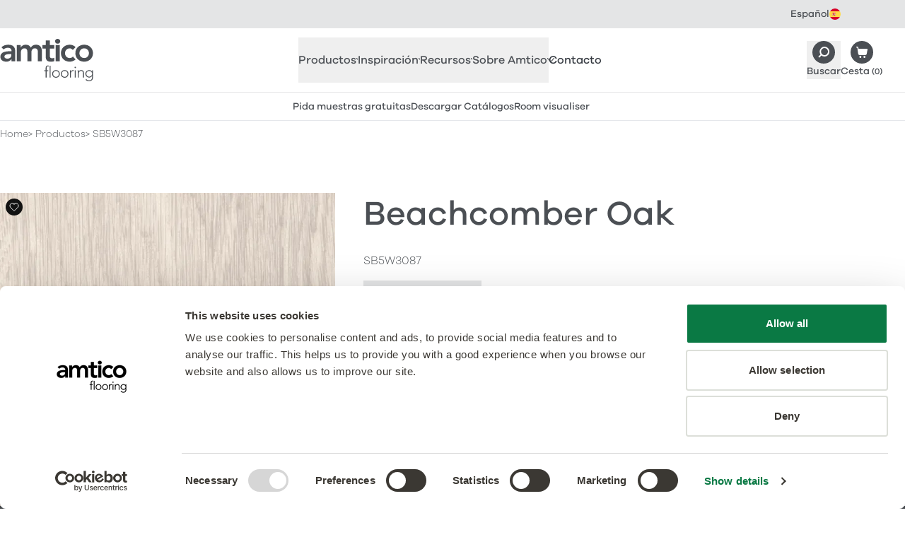

--- FILE ---
content_type: text/css; charset=UTF-8
request_url: https://www.amtico.com/_astro/_slug_.BkOGvcbe.css
body_size: 3893
content:
.afb-bodykeyline{font-size:0}.afb-bodykeyline>span{border-top:1px solid var(--keyline);display:inline-flex;height:1px;max-width:100%;width:100%}.afb-bodykeyline-xs>span{max-width:var(--w-xs)}.afb-bodykeyline-sm>span{max-width:var(--w-sm)}.afb-bodykeyline-md>span{max-width:var(--w-md)}.afb-bodykeyline-lg>span{max-width:var(--w-lg)}.afb-bodykeyline-xl>span{max-width:var(--w-xl)}.afb-bodykeyline-xxl>span{max-width:var(--w-xxl)}.afb-bodykeyline-full>span{width:100%}.afb-bodykeyline.animation--keyline-grow>span{opacity:0;transition:opacity var(--ani-duration) linear,width var(--ani-duration) var(--ani-easing);transition-delay:var(--ani-delay);width:4px}.afb-bodykeyline.animation--keyline-grow.is-onscreen>span{opacity:1;width:100%}.afb-bodykeyline-xs.animation--keyline-grow.is-onscreen>span{width:var(--w-xs)}.afb-bodykeyline-sm.animation--keyline-grow.is-onscreen>span{width:var(--w-sm)}.afb-bodykeyline-md.animation--keyline-grow.is-onscreen>span{width:var(--w-md)}.afb-bodykeyline-lg.animation--keyline-grow.is-onscreen>span{width:var(--w-lg)}.afb-bodykeyline-xl.animation--keyline-grow.is-onscreen>span{width:var(--w-xl)}.afb-bodykeyline-xxl.animation--keyline-grow.is-onscreen>span{width:var(--w-xxl)}.afb-accordion{background-color:var(--bg);color:var(--fg)}.afb-accordion-inner:not(.space-y-0)>.af-accordion+.af-accordion{border-top-width:1px}@media (min-width: 768px){.af-carousel-items::-webkit-scrollbar{display:none}.af-carousel-items{-ms-overflow-style:none;scrollbar-width:none}}.afb-articles,.afb-articles-header{background-color:var(--bg);color:var(--fg)}.afb-articles-items .af-carousel-items{gap:var(--gap)}@media (min-width: 1024px){.afb-articles-items .af-carousel-items{flex-wrap:wrap;padding:0}}.afb-articles-item{width:80%}@media (min-width: 768px){.afb-articles-item{width:58.333333%}.afb-articles-items .af-carousel-items{gap:var(--gap-desktop)}}@media (min-width: 1024px){.afb-articles-item{width:calc((100% / var(--items)) - (((var(--items) - 1) / var(--items)) * var(--gap-desktop)))}}.afb-articleslisting{background-color:var(--bg);color:var(--fg)}.afb-articleslisting-filter.afb-articleslisting-filter--active{background-color:var(--button-outline-bg-hover);border-color:var(--button-outline-border-hover);color:var(--button-outline-fg-hover)}.afb-articleslisting-items{gap:var(--gap)}.afb-articleslisting-item{width:calc((100% / var(--items)) - (((var(--items) - 1) / var(--items)) * var(--gap)))}@media (min-width: 768px){.afb-articleslisting-items{gap:var(--gap-desktop)}.afb-articleslisting-item{width:calc((100% / var(--itemsDesktop)) - (((var(--itemsDesktop) - 1) / var(--itemsDesktop)) * var(--gap-desktop)))}}.afb-blockcards{background-color:var(--bg);color:var(--fg)}.afb-blockcards-items{display:flex;flex-wrap:wrap;gap:var(--gap)}.afb-blockcards-item{width:calc((100% / var(--items)) - (((var(--items) - 1) / var(--items)) * var(--gap)))}@media (min-width: 768px){.afb-blockcards-items{gap:var(--gap-desktop)}.afb-blockcards-item{width:calc((100% / var(--itemsDesktop)) - (((var(--itemsDesktop) - 1) / var(--itemsDesktop)) * var(--gap-desktop)))}}.afb-blockcardsitem{display:flex;height:100%;flex-direction:column}.afb-blockcardsitem-inner{border-color:var(--blockcardsitem-bc, currentcolor);height:100%;border-width:.375rem;padding:16px;transition-property:color,background-color,border-color,text-decoration-color,fill,stroke;transition-timing-function:cubic-bezier(.4,0,.2,1);transition-duration:.5s}@media (min-width: 768px){.afb-blockcardsitem-inner{border-width:.75rem;padding:24px}}@media (min-width: 1024px){.afb-blockcardsitem-inner{padding-left:40px;padding-right:40px}}a.afb-blockcardsitem-inner .afb-bodykeyline{transition-property:transform;transition-timing-function:cubic-bezier(.4,0,.2,1);transition-duration:.5s}a.afb-blockcardsitem-inner:is(:hover,:focus-visible){background-color:var(--blockcardsitem-bc, currentcolor)}.afb-blockcardsitem-icon{font-size:0}.afb-blockcardsitem-icon img{font-size:1rem;display:inline-flex}.afb-bodyblockquote{color:var(--fg);position:relative}.afb-bodyblockquote blockquote>*:first-child:before{content:open-quote;position:absolute;transform:translate(-100%)}.afb-bodyblockquote blockquote>*:last-child:after{content:close-quote}.afb-bodybuttongroup{display:flex;flex-wrap:wrap}.afb-bodyheadline{color:var(--fg)}.afb-bodyheadlineimage{font-size:0}.afb-bodyheadlineimage img{font-size:1rem;display:inline-flex}.afb-bodyimage{font-size:0}.afb-bodyimage img{font-size:1rem;display:inline-flex}.afb-bodyrichtext{color:var(--fg)}.afb-bodysubline,.afb-brochures{background-color:var(--bg);color:var(--fg)}.afb-brochures-items{gap:var(--gap)}.afb-cards{background-color:var(--bg);color:var(--fg)}.afb-cards-items{gap:var(--gap)}.afb-cards-item{width:calc((100% / var(--items)) - (((var(--items) - 1) / var(--items)) * var(--gap)))}@media (min-width: 768px){.afb-cards-items{gap:var(--gap-tablet)}.afb-cards-item{width:calc((100% / var(--items-tablet)) - (((var(--items-tablet) - 1) / var(--items-tablet)) * var(--gap-tablet)))}}@media (min-width: 1024px){.afb-cards-items{gap:var(--gap-desktop)}.afb-cards-item{width:calc((100% / var(--items-desktop)) - (((var(--items-desktop) - 1) / var(--items-desktop)) * var(--gap-desktop)))}}.afb-cardsitem-icon{font-size:0}.afb-cardsitem-icon picture{font-size:1rem;display:inline-flex}.afb-carouselcards{background-color:var(--bg);color:var(--fg)}.afb-carouselcards-items{max-width:100%}.afb-carouselcards-items .af-carousel-items{gap:var(--gap, 1rem)}.afb-carouselcards-item{width:280px}@media (min-width: 768px){.afb-carouselcards-items .af-carousel-items{gap:var(--gap-desktop, 1rem)}.afb-carouselcards-item{max-width:300px;width:100%}}.afb-collectionspicker,.afb-collectionspicker-header{background-color:var(--bg);color:var(--fg)}.afb-collectionspicker-items,.afb-collectionspicker-items .af-carousel-items{gap:var(--gap)}.afb-collectionspicker-item{width:calc((100% / var(--items)) - (((var(--items) - 1) / var(--items)) * var(--gap)))}.afb-collectionspicker-items--scroll .afb-collectionspicker-item{width:58.333333%}@media (min-width: 768px){.afb-collectionspicker-items--scroll .afb-collectionspicker-item{width:41.666667%}}@media (min-width: 1024px){.afb-collectionspicker-items,.afb-collectionspicker-items .af-carousel-items{gap:var(--gap-desktop)}.afb-collectionspicker-item,.afb-collectionspicker-items--scroll .afb-collectionspicker-item{width:calc((100% / var(--itemsDesktop)) - (((var(--itemsDesktop) - 1) / var(--itemsDesktop)) * var(--gap-desktop)))}}.group:hover .afb-collectionspickeritem-media img{--tw-brightness: brightness(.4);filter:var(--tw-blur) var(--tw-brightness) var(--tw-contrast) var(--tw-grayscale) var(--tw-hue-rotate) var(--tw-invert) var(--tw-saturate) var(--tw-sepia) var(--tw-drop-shadow)}.afb-contact,.afb-contactcards{background-color:var(--bg);color:var(--fg)}.afb-contactcards-items{gap:var(--gap)}.afb-contactcards-item{width:100%}@media (min-width: 640px){.afb-contactcards-item{width:calc((100% / var(--items)) - (((var(--items) - 1) / var(--items)) * var(--gap)))}}@media (min-width: 1024px){.afb-contactcards-items{gap:var(--gap-desktop)}.afb-contactcards-item{width:calc((100% / var(--itemsDesktop)) - (((var(--itemsDesktop) - 1) / var(--itemsDesktop)) * var(--gap-desktop)))}}.afb-ctabanner{background-color:var(--bg);color:var(--fg)}.afb-ctabanner-inner{max-width:540px}@media (min-width: 1024px){.afb-ctabanner-inner{max-width:none}}.afb-ctabanner-image{height:320px}@media (min-width: 768px){.afb-ctabanner-image{height:380px}}@media (min-width: 1024px){.afb-ctabanner-image{height:460px}}.afb-ctabanner-body{background-color:var(--bg);max-width:288px}@media (min-width: 768px){.afb-ctabanner-body{max-width:310px}}@media (min-width: 1024px){.afb-ctabanner-body{max-width:340px}}.afb-ctacrosspage{background-color:var(--bg);color:var(--fg)}.afb-ctacrosspage-body{background-color:var(--bg)}@media (min-width: 768px){.afb-ctacrosspage-body{max-width:520px}}.afb-ctacrosspage-image{height:350px}.afb-documents,.afb-embed,.afb-featuredcard{background-color:var(--bg);color:var(--fg)}.afb-featuredcard-body{background-color:var(--bg)}@media (min-width: 768px){.afb-featuredcard-body{min-height:440px}}@media (min-width: 1024px){.afb-featuredcard-body{height:560px}}.afb-featuredcard-image{height:280px}@media (min-width: 768px){.afb-featuredcard-image{height:100%}}.afb-featuredgrid{background-color:var(--bg);color:var(--fg)}.afb-featuredgrid-items{gap:var(--gap)}.afb-featuredgrid-item{width:calc((100% / var(--items)) - (((var(--items) - 1) / var(--items)) * var(--gap)))}@media (min-width: 1024px){.afb-featuredgrid-item{width:calc((100% / var(--itemsDesktop)) - (((var(--itemsDesktop) - 1) / var(--itemsDesktop)) * var(--gap)))}}.af-productcard-image{aspect-ratio:1 / 1}.af-productcard--mobilehorizontal{flex-direction:row}@media (min-width: 768px){.af-productcard--mobilehorizontal{flex-direction:column}}.af-productcard--mobilehorizontal .af-productcard-image{width:41.666667%;max-width:140px}@media (min-width: 768px){.af-productcard--mobilehorizontal .af-productcard-image{width:100%;max-width:none}}.af-productcard--mobilehorizontal .af-productcard-body{padding:0 0 0 16px}@media (min-width: 768px){.af-productcard--mobilehorizontal .af-productcard-body{padding:8px}}.afb-filteredproducts,.afb-filteredproducts-header{background-color:var(--bg);color:var(--fg)}.afb-filteredproducts-items,.afb-filteredproducts-items .af-carousel-items{gap:var(--gap)}.afb-filteredproducts-item:empty{display:none}.afb-filteredproducts-items--scroll .afb-filteredproducts-item{width:91.666667%;max-width:310px}@media (min-width: 640px){.afb-filteredproducts-items--scroll .afb-filteredproducts-item{width:83.333333%}}@media (min-width: 768px){.afb-filteredproducts-items--scroll .afb-filteredproducts-item{width:41.666667%}}@media (min-width: 1024px){.afb-filteredproducts-items--scroll .afb-filteredproducts-item{max-width:none}}.afb-filteredproducts-loadmore{display:flex;justify-content:center;padding-top:2rem}@media (min-width: 768px){.afb-filteredproducts-item{width:calc((100% / var(--items)) - (((var(--items) - 1) / var(--items)) * var(--gap)))}}@media (min-width: 1024px){.afb-filteredproducts-items,.afb-filteredproducts-items .af-carousel-items{gap:var(--gap-desktop)}.afb-filteredproducts-item,.afb-filteredproducts-items--scroll .afb-filteredproducts-item{width:calc((100% / var(--itemsDesktop)) - (((var(--itemsDesktop) - 1) / var(--itemsDesktop)) * var(--gap-desktop)))}}.afb-findaretailer,.afb-folder{background-color:var(--bg);color:var(--fg)}.afb-folder--has-image{overflow:hidden;position:relative}.afb-folder--has-image>div{position:relative}.afb-form,.afb-formcallout{background-color:var(--bg);color:var(--fg)}.afb-formcallout-body{background-color:var(--bg);color:var(--fg);display:flex;flex-direction:column;margin-inline:auto;width:min(100% - var(--gutter-x)* 2,492px)}.afb-formcallout-body.form-last{flex-direction:column-reverse}.afb-formcallout-form{padding:var(--s-sm)}.afb-formcallout-media{position:relative}.afb-formcallout-media img{height:100%;-o-object-fit:cover;object-fit:cover;position:absolute;width:100%}@media (min-width: 768px){.afb-formcallout-form{padding:var(--s-lg)}}@media (min-width: 1024px){.afb-formcallout-body{align-items:center;flex-direction:row;justify-content:center;width:min(100% - var(--gutter-x)* 2,var(--w-xxl))}.afb-formcallout-body.form-last{flex-direction:row}.afb-formcallout-body.form-right .afb-formcallout-media{order:-9999}.afb-formcallout-form,.afb-formcallout-media{width:50%}.afb-formcallout-media{align-self:stretch;aspect-ratio:1/1}}.afb-gallery{background-color:var(--bg);color:var(--fg)}.afb-gallery-items{gap:var(--gap);-moz-column-count:var(--items);column-count:var(--items)}.afb-gallery-item{-moz-column-break-inside:avoid;break-inside:avoid-column;margin-bottom:var(--gap)}@media (min-width: 768px){.afb-gallery-items{gap:var(--gap-desktop);-moz-column-count:var(--itemsDesktop);column-count:var(--itemsDesktop)}.afb-gallery-item{margin-bottom:var(--gap-desktop)}}.af-productcardmini-image{aspect-ratio:1 / 1}.afb-galleryitem-body,.afb-galleryitem-roomvisualiser{background-color:var(--box-bg)}.afb-grid{background-color:var(--bg);color:var(--fg)}.afb-grid-row{display:grid;grid-auto-columns:minmax(0,1fr)}@media (min-width: 1024px){.afb-grid-row-50-50{grid-template-columns:repeat(2,minmax(0,1fr))}.afb-grid-row-30-70{grid-template-columns:30% 70%}.afb-grid-row-70-30{grid-template-columns:70% 30%}.afb-grid-row-33-33-33{grid-template-columns:repeat(3,minmax(0,1fr))}.afb-grid-row-25-25-25-25{grid-template-columns:repeat(4,minmax(0,1fr))}}.afb-hero{background-color:var(--bg);color:var(--fg)}.afb-hero-image{height:430px}@media (min-width: 768px){.afb-hero-image{height:660px}}.afb-hero-body-inner{background-color:var(--bg)}@media (min-width: 768px){.afb-hero-body-inner{max-width:528px}}.afb-highlights{background-color:var(--bg);color:var(--fg)}.afb-highlights-items{gap:var(--gap)}.afb-highlights-item{width:calc((100% / var(--items)) - (((var(--items) - 1) / var(--items)) * var(--gap)))}@media (min-width: 768px){.afb-highlights-items{gap:var(--gap-tablet)}.afb-highlights-item{width:calc((100% / var(--items-tablet)) - (((var(--items-tablet) - 1) / var(--items-tablet)) * var(--gap-tablet)))}}@media (min-width: 1024px){.afb-highlights-items{gap:var(--gap-desktop)}.afb-highlights-item{width:calc((100% / var(--items-desktop)) - (((var(--items-desktop) - 1) / var(--items-desktop)) * var(--gap-desktop)))}}.afb-image,.afb-imagereveal{background-color:var(--bg);color:var(--fg)}.afb-imagereveal-toggles{background-color:var(--imagereveal-toggles-bg);border-color:var(--imagereveal-toggles-bc, currentColor)}.afb-imagereveal-toggle{background-color:var(--imagereveal-toggle-bg);border-color:var(--imagereveal-toggle-bc, currentColor);color:var(--imagereveal-toggle-fg)}.afb-imagereveal-toggle:hover,.afb-imagereveal-toggle:focus{background-color:var(--imagereveal-toggle-bg-hover);border-color:var(--imagereveal-toggle-bc-hover, currentColor);color:var(--imagereveal-toggle-fg-hover)}.afb-imagereveal-toggle.active{background-color:var(--imagereveal-toggle-bg-active);border-color:var(--imagereveal-toggle-bc-active, currentColor);color:var(--imagereveal-toggle-fg-active)}.afb-inspirationgrid{background-color:var(--bg);color:var(--fg)}.afb-inspirationgrid-items .af-carousel-items{gap:var(--gap)}@media (min-width: 768px){.afb-inspirationgrid-items .af-carousel-items{flex-wrap:wrap}}.afb-inspirationgrid-item{height:220px}@media (min-width: 768px){.afb-inspirationgrid-item{height:420px}}@media (min-width: 1024px){.afb-inspirationgrid-item{height:768px}}.afb-inspirationgrid-item .af-button:active{top:0}@media (min-width: 768px){.afb-inspirationgrid-items .af-carousel-items{gap:var(--gap-desktop)}.afb-inspirationgrid-item{width:calc(45% - (.5 * var(--gap-desktop)))}.afb-inspirationgrid-item:nth-child(4n+1),.afb-inspirationgrid-item:nth-child(4n+4){width:calc(55% - (.5 * var(--gap-desktop)))}}.afb-locationcards,.afb-pageheader{background-color:var(--bg);color:var(--fg)}.afb-pageheader-body{color:var(--fg);margin-right:16px}@media (min-width: 1024px){.afb-pageheader-body{margin-right:0;padding-right:120px}}.afb-pageheader-body>*{position:relative}.afb-pageheader-body:before{background-color:var(--bg)}.afb-pageheader-image{height:15rem}@media (min-width: 768px){.afb-pageheader-image{height:350px}}@media (min-width: 1024px){.afb-pageheader-image{height:400px}.afb-pageheader-body{background-color:var(--bg)}}.afb-productgallery{--afb-productgalleryitem-height: 220px;background-color:var(--bg);color:var(--fg)}.afb-productgallery .af-carousel-controls{margin-top:0;top:calc(var(--afb-productgalleryitem-height, 300px) / 2)}.afb-productgallery-items .af-carousel-items{gap:var(--gap, 1rem)}@media (min-width: 768px){.afb-productgallery{--afb-productgalleryitem-height: 440px}.afb-productgallery-items .af-carousel-items{gap:var(--gap-desktop, 1rem)}}@media (min-width: 1024px){.afb-productgallery{--afb-productgalleryitem-height: 700px}}.afb-productgalleryitem-inner{height:var(--afb-productgalleryitem-height, 220px)}.afb-productgalleryitem .af-button:active{top:0}.afb-productshowcase{background-color:var(--bg);color:var(--fg)}.afb-productshowcase-controls{top:0;margin-top:50%}@media (min-width: 1024px){.afb-productshowcase-controls{top:50%;margin-top:0}}.afb-productshowcaseitem-body{background-color:var(--bg)}@media (min-width: 768px){.afb-productshowcaseitem-body{min-height:440px}}@media (min-width: 1024px){.afb-productshowcaseitem-body{height:680px}.afb-productshowcaseitem-image{height:100%}}.afb-products{background-color:var(--bg);color:var(--fg)}.af-filter-button{position:relative;display:flex;width:100%;flex-wrap:wrap;align-items:center;gap:.25rem;border-width:2px;text-align:center}.af-filter-button:focus-visible{outline:2px solid transparent;outline-offset:2px}@media (min-width: 768px){.af-filter-button{flex-wrap:nowrap;align-items:flex-end;gap:.5rem;text-align:left}}.af-filter-button--disabled{cursor:default;opacity:.25}.af-filter-button--not-collection{height:100%;padding:.375rem}.af-filter-button--selected{border-color:var(--accent, currentcolor);color:var(--accent, currentcolor)}.af-filter-button--selected:focus-visible{border-color:var(--accent, currentcolor)}@media (min-width: 1024px){.af-filter-button--selected:hover{border-color:var(--accent, currentcolor)}}.af-filter-button--unselected{border-color:var(--grey-600)}.af-filter-button--unselected:focus-visible{border-color:var(--accent, currentcolor)}@media (min-width: 1024px){.af-filter-button--unselected:hover{border-color:var(--accent, currentcolor)}.af-filter-button--unselected:hover:disabled{border-color:var(--grey-600)}}.af-filter-button--media-unselected{border-color:transparent}.af-filter-button--media-unselected:focus-visible{border-color:var(--grey-600)}@media (min-width: 1024px){.af-filter-button--media-unselected:hover{border-color:var(--grey-600)}.af-filter-button--media-unselected:hover:disabled{border-color:transparent}}.afb-relatedcontent,.afb-relatedcontent-header{background-color:var(--bg);color:var(--fg)}.afb-relatedcontent-items .af-carousel-items{gap:var(--gap)}.afb-relatedcontent-item{width:80%}@media (min-width: 768px){.afb-relatedcontent-item{width:58.333333%}.afb-relatedcontent-items .af-carousel-items{gap:var(--gap-desktop)}}@media (min-width: 1024px){.afb-relatedcontent-item{width:calc((100% / var(--items)) - (((var(--items) - 1) / var(--items)) * var(--gap-desktop)))}}.afb-retailerfinder{background-color:var(--bg);color:var(--fg)}.afb-retailerfinder-location-button{background-color:var(--onyx);border-radius:0 9999px 9999px 0;color:#fff;padding-left:1.5rem;padding-right:1.5rem;flex-shrink:0;font-weight:500;height:2.5rem}.afb-retailerfindernotice{background-color:#faf5ee;padding:1rem}.afb-retailerfindernotice-body{margin-top:1.5rem;outline:none}.afb-retailerfindernotice-button{margin-bottom:-.5rem;margin-top:.5rem}@media (min-width: 1024px){.afb-retailerfindernotice{grid-row-start:4;padding:2rem}}.afb-revealcards{background-color:var(--bg);color:var(--fg)}.afb-revealcards-items{gap:var(--gap)}.afb-revealcards-item{width:calc((100% / var(--items)) - (((var(--items) - 1) / var(--items)) * var(--gap)))}@media (min-width: 768px){.afb-revealcards-items{gap:var(--gap-desktop)}.afb-revealcards-item{width:calc((100% / var(--itemsDesktop)) - (((var(--itemsDesktop) - 1) / var(--itemsDesktop)) * var(--gap-desktop)))}}.afb-revealcardsitem-media picture:nth-child(2){opacity:0;transition-property:opacity;transition-timing-function:cubic-bezier(.4,0,.2,1);transition-duration:.15s}.afb-revealcardsitem-inner:is(:hover,:focus-visible) picture:nth-child(2){opacity:1}.afb-roomvisualiser{background-color:var(--bg);color:var(--fg)}.afb-roomvisualiser-items .af-carousel-items{gap:var(--gap)}@media (min-width: 768px){.afb-roomvisualiser-items .af-carousel-items{gap:var(--gap-desktop)}}.afb-roomvisualiseritem--media.is-active{color:var(--link-accent-fg-hover);text-decoration:underline}.afb-roomvisualiseritem--button.is-active{background-color:var(--button-outline-bg-hover);border-color:var(--button-outline-border-hover);color:var(--button-outline-fg-hover)}.afb-roomvisualiserembed,.afb-storycards{background-color:var(--bg);color:var(--fg)}.afb-storycards-items{gap:var(--gap)}.afb-storycards-item{width:calc((100% / var(--items)) - (((var(--items) - 1) / var(--items)) * var(--gap)))}@media (min-width: 768px){.afb-storycards-items{gap:var(--gap-desktop)}.afb-storycards-item{width:calc((100% / var(--itemsDesktop)) - (((var(--itemsDesktop) - 1) / var(--itemsDesktop)) * var(--gap-desktop)))}}.afb-sectionheader{background-color:var(--bg);color:var(--fg)}.afb-sectionheader-image{clip-path:inset(0)}@media (max-width: 768px){.afb-sectionheader-inner:not([class~=min-h-]){max-height:460px}}.afb-table{background-color:var(--bg);color:var(--fg)}.afb-table thead{background-color:var(--table-head-bg)}.afb-table tbody{background-color:var(--table-body-bg)}.afb-tabs{background-color:var(--bg);color:var(--fg)}@media (min-width: 768px){.afb-tabs-body>:not([hidden])~:not([hidden]){--tw-space-y-reverse: 0;margin-top:calc(40px * calc(1 - var(--tw-space-y-reverse)));margin-bottom:calc(40px * var(--tw-space-y-reverse))}}.afb-tabs-list{display:none;gap:.25rem}@media (min-width: 768px){.afb-tabs-list{display:flex}}.afb-tabs-panel{border-color:var(--border-colour, currentcolor);border-top-width:1px;border-bottom-width:1px}@media (min-width: 768px){.afb-tabs-panel{border-style:none}}.afb-tabs-panel+.afb-tabs-panel{border-top-width:0px}.afb-tabs-tab{background-color:var(--tabs-tab-bg, currentColor);color:var(--tabs-tab-fg, currentColor);flex-grow:1;padding:8px 16px;font-size:.875rem;line-height:1.5714285714;font-weight:500}@media (min-width: 768px){.afb-tabs-tab{padding-top:16px;padding-bottom:16px}}.afb-tabs-tab:not(.afb-tabs-tab--active):hover,.afb-tabs-tab:not(.afb-tabs-tab--active):focus-visible{background-color:var(--tabs-tab-bg-hover, currentColor);color:var(--tabs-tab-fg-hover, currentColor);text-decoration-line:underline;text-underline-offset:4px}.afb-tabs-tab--active{background-color:var(--tabs-tab-bg-active, currentColor);color:var(--tabs-tab-fg-active, currentColor);text-decoration-line:underline;text-underline-offset:4px}@media (max-width: 768px){.afb-tabs-panel{display:block!important}}.afb-technicaldocuments-row{--link-weight: var(--body-weight);--link-fg: currentColor;--link-fg-hover: currentColor;border-bottom-width:1px;border-bottom-color:var(--technicaldocuments-row-border-colour);margin-inline:auto;max-width:var(--technicaldocuments-row-mw, none);padding-block:var(--s-sm)}.afb-technicaldocuments-row:last-child{border-bottom-width:0}.afb-technicaldocuments-row-inner{display:flex;flex-direction:column;gap:var(--s-xs);max-width:var(--technicaldocuments-row-inner-mw, none);margin-inline:auto;position:relative}.afb-technicaldocuments-row-details{flex-grow:1}.afb-technicaldocuments-row-actions{align-items:center;display:flex;flex-shrink:0;gap:var(--s-sm);justify-content:flex-end}.afb-technicaldocuments-row-actions .afb-technicaldocuments-row-button:after{content:" ";inset:0;position:absolute}.afb-technicaldocuments-row-actions .afb-technicaldocuments-row-button{--button-bg: var(--technicaldocuments-row-button-bg);--button-bg-hover: var(--technicaldocuments-row-button-bg-hover);--button-border: var(--technicaldocuments-row-button-border);--button-border-hover: var(--technicaldocuments-row-button-border-hover);--button-fg: var(--technicaldocuments-row-button-fg);--button-fg-hover: var(--technicaldocuments-row-button-fg-hover);height:44px;min-width:unset;padding-inline:0;position:unset;width:44px}.afb-technicaldocuments-row-actions .afb-technicaldocuments-row-button svg{pointer-events:none}.afb-technicaldocuments-row-actions .afb-technicaldocuments-row-button path:nth-child(2){display:none}.afb-technicaldocuments-list{--technicaldocuments-row-mw: var(--w-xl);--technicaldocuments-row-inner-mw: var(--w-xl)}.afb-technicaldocuments-list>.af-headline{max-width:var(--technicaldocuments-row-mw, none);margin-inline:auto}.afb-technicaldocuments-list .afb-technicaldocuments-row:first-child{padding-top:0}.afb-technicaldocuments-tabs{--technicaldocuments-row-mw: none;--technicaldocuments-row-inner-mw: var(--w-xl)}.afb-technicaldocuments-row:hover,.afb-technicaldocuments-row:focus-within{-webkit-text-decoration:var(--link-decoration-hover);text-decoration:var(--link-decoration-hover);text-underline-offset:var(--link-underline-offset);text-decoration-thickness:var(--link-decoration-thickness)}.afb-technicaldocuments-row:hover .afb-technicaldocuments-row-button,.afb-technicaldocuments-row:focus-within .afb-technicaldocuments-row-button{--button-bg: var(--button-bg-hover);--button-border: var(--button-border-hover);--button-fg: var(--button-fg-hover)}.afb-technicaldocuments-row.is-clicked .afb-technicaldocuments-row-button{--button-bg: var(--success);--button-bg-hover: var(--success);--button-border: var(--success);--button-border-hover: var(--success);--button-fg: var(--white);--button-fg-hover: var(--white)}.afb-technicaldocuments-row.is-clicked .afb-technicaldocuments-row-button path:nth-child(1){display:none}.afb-technicaldocuments-row.is-clicked .afb-technicaldocuments-row-button path:nth-child(2){display:block}@media (min-width: 640px){.afb-technicaldocuments-row-inner{align-items:flex-start;flex-direction:row;gap:var(--s-sm)}.afb-technicaldocuments-row-details{padding-top:var(--s-xs)}.afb-technicaldocuments-row-meta{text-align:right}}.afb-technicaldocuments-tabs-list{display:none;gap:.25rem}.afb-technicaldocuments-tabs-tab{background-color:var(--tabs-tab-bg, currentColor);border-top:2px solid var(--technicaldocuments-tab-border, transparent);color:var(--tabs-tab-fg, currentColor);flex-grow:1;font-size:.875rem;font-weight:500;line-height:1.5714285714;padding:var(--s-xs) var(--s-sm)}.afb-technicaldocuments-tabs-tab:not(.afb-technicaldocuments-tabs-tab--active):hover,.afb-technicaldocuments-tabs-tab:not(.afb-technicaldocuments-tabs-tab--active):focus-visible{background-color:var(--tabs-tab-bg-hover, currentColor);color:var(--tabs-tab-fg-hover, currentColor);-webkit-text-decoration:var(--link-decoration-hover);text-decoration:var(--link-decoration-hover);text-underline-offset:var(--link-underline-offset);text-decoration-thickness:var(--link-decoration-thickness)}.afb-technicaldocuments-tabs-tab--active{--technicaldocuments-tab-border: var(--technicaldocuments-tab-border-active);background-color:var(--tabs-tab-bg-active, currentColor);color:var(--tabs-tab-fg-active, currentColor)}.afb-technicaldocuments-tabs-panel{border-bottom-width:1px;border-color:var(--border-colour, currentcolor);border-top-width:1px}.afb-technicaldocuments-tabs-panel+.afb-technicaldocuments-tabs-panel{border-top-width:0}@media (max-width: 768px){.afb-technicaldocuments-tabs-panel{display:block!important}}@media (min-width: 768px){.afb-technicaldocuments-tabs-list{display:flex}.afb-technicaldocuments-tabs-panel{border-style:none}.afb-technicaldocuments-tabs-tab{padding-block:var(--s-sm)}}.afb-technicaldocuments{--link-decoration: none;--link-decoration-hover: underline;--link-underline-offset: 2px;--link-decoration-thickness: 1px;background-color:var(--bg);color:var(--fg)}.afb-text,.afb-tiles{background-color:var(--bg);color:var(--fg)}@media (min-width: 768px){.afb-tilesitem-media{height:320px}}@media (min-width: 1024px){.afb-tilesitem-media,.afb-tilesitem-text{height:520px}}.afb-tilesitem-text{transition:opacity .15s ease-in-out}.afb-tilesitem-body .af-button{--button-padding: calc(.75em - 1px) }.afb-video{background-color:var(--bg);color:var(--fg)}.afb-video-embed,.afb-video-poster{position:absolute;inset:0}.afb-video-embed iframe,.afb-video-embed video{border:none;position:absolute;height:100%;width:100%}.afb-video-controls{position:absolute;display:flex;gap:8px}.afb-video-control{align-items:center;color:var(--video-controls-fg, --inherit);justify-content:center;display:flex;height:44px;width:44px}section[data-astro-cid-bafxo2og]{display:flex;justify-content:center;padding:60px 0}div[data-astro-cid-bafxo2og]{display:inline-flex;background-color:#eff1f3;text-align:center;padding:15px 30px;border-radius:5px}span[data-astro-cid-bafxo2og].component{color:#00b3b0;font-weight:700}


--- FILE ---
content_type: application/javascript; charset=UTF-8
request_url: https://www.amtico.com/_astro/Image.CBMMDzAh.js
body_size: 7440
content:
import{S as st,i as ot,s as at,y as I,d as U,b as R,e as v,v as it,k as w,j as z,E as ct,l as O,m as lt,p as ft,q as M,u as ht,a8 as ut}from"./index.CJgUEI2B.js";function C(r){return r?.length!==void 0?r:Array.from(r)}const pt={"images.ctfassets.net":"contentful","cdn.builder.io":"builder.io","images.prismic.io":"imgix","www.datocms-assets.com":"imgix","cdn.sanity.io":"imgix","images.unsplash.com":"imgix","cdn.shopify.com":"shopify","s7d1.scene7.com":"scene7","ip.keycdn.com":"keycdn","assets.caisy.io":"bunny","images.contentstack.io":"contentstack","ucarecdn.com":"uploadcare","imagedelivery.net":"cloudflare_images","wsrv.nl":"wsrv"},mt={"imgix.net":"imgix","wp.com":"wordpress","files.wordpress.com":"wordpress","b-cdn.net":"bunny","storyblok.com":"storyblok","kc-usercontent.com":"kontent.ai","cloudinary.com":"cloudinary","kxcdn.com":"keycdn","imgeng.in":"imageengine","imagekit.io":"imagekit","cloudimg.io":"cloudimage","ucarecdn.com":"uploadcare","supabase.co":"supabase","graphassets.com":"hygraph"},dt={"/cdn-cgi/image/":"cloudflare","/cdn-cgi/imagedelivery/":"cloudflare_images","/_next/image":"nextjs","/_vercel/image":"vercel","/is/image":"scene7","/_ipx/":"ipx","/_image":"astro","/.netlify/images":"netlify","/storage/v1/object/public/":"supabase","/storage/v1/render/image/public/":"supabase","/v1/storage/buckets/":"appwrite"};function S(r){if(!r)return r;const t=Number(r);return isNaN(t)?r:Math.round(t)}const gt=r=>{const{pathname:t,search:n}=r;return`${t}${n}`},u=r=>r.hostname==="n"?gt(r):r.toString(),c=(r,t)=>typeof r=="string"?new URL(r,"http://n/"):r,F=r=>r===" "?"+":"%"+r.charCodeAt(0).toString(16).toUpperCase().padStart(2,"0"),D=r=>r?.startsWith("/")?r.slice(1):r,A=r=>r?.endsWith("/")?r.slice(0,-1):r,$t=r=>r?.endsWith("/")?r:`${r}/`,wt=(r,t)=>{const n=F(r),e=F(t);function s(a){return encodeURIComponent(a).replaceAll(r,n).replaceAll(t,e)}function o(a,i){return`${s(a)}${r}${s(String(i))}`}return a=>(Array.isArray(a)?a:Object.entries(a)).flatMap(([l,f])=>f==null?[]:Array.isArray(f)?f.map(m=>o(l,m)):o(l,f)).join(t)},yt=(r,t)=>r==="="&&t==="&"?Ut:n=>{const e=n.toString();return Object.fromEntries(e.split(t).map(s=>{const[o,a]=s.split(r);return[decodeURI(o),decodeURI(a)]}))};function bt(r,t=4e3,n=4e3){let{width:e,height:s}=r;return e=Number(e)||void 0,s=Number(s)||void 0,e&&e>t&&(s&&(s=Math.round(s*t/e)),e=t),s&&s>n&&(e&&(e=Math.round(e*n/s)),s=n),{width:e,height:s}}function k(r){const t=c(r),n=Object.fromEntries(t.searchParams.entries());for(const e in["width","height","quality"]){const s=n[e];if(s){const o=Number(s);isNaN(o)||(n[e]=o)}}return t.search="",{operations:n,src:u(t)}}function J({keyMap:r={},formatMap:t={},defaults:n={}},e){e.format&&e.format in t&&(e.format=t[e.format]),e.width&&(e.width=S(e.width)),e.height&&(e.height=S(e.height));for(const s in r){if(!Object.prototype.hasOwnProperty.call(r,s))continue;const o=s;if(r[o]===!1){delete e[o];continue}r[o]&&e[o]&&(e[r[o]]=e[o],delete e[o])}for(const s in n){if(!Object.prototype.hasOwnProperty.call(n,s))continue;const o=s,a=n[o];if(!e[o]&&a!==void 0){if(r[o]===!1)continue;const i=r[o]??o;if(i in e)continue;e[i]=a}}return e}const T=r=>Object.fromEntries(Object.entries(r).map(([t,n])=>[n,t]));function Pt({keyMap:r={},formatMap:t={},defaults:n={}},e){const s=T(r),o=T(t),a=J({keyMap:s,formatMap:o,defaults:n},e);a.width&&(a.width=S(a.width)),a.height&&(a.height=S(a.height));const i=Number(a.quality);return isNaN(i)||(a.quality=i),a}const Ut=r=>{const t=c(r);return Object.fromEntries(t.searchParams.entries())};function P({kvSeparator:r="=",paramSeparator:t="&",...n}={}){const e=wt(r,t);return s=>{const o=J(n,s);return e(o)}}function kt({kvSeparator:r="=",paramSeparator:t="&",defaults:n,...e}={}){const s=yt(r,t);return o=>{const a=o?s(o):{};return Pt(e,a)}}function d(r){const t=P(r),n=kt(r);return{operationsGenerator:t,operationsParser:n}}function H(r){if(r!=null)try{return!!JSON.parse(r?.toString())}catch{return!!r}}const _t=r=>Object.fromEntries(Object.entries(r).filter(([,t])=>t!==void 0));function p(r,t){return(n,e,s)=>{const o=r(n,s);return o?t(o.src,{...o.operations,..._t(e)},{...o.options,...s}):t(n,e,s)}}const xt=new Map(Object.entries(pt)),vt=Object.entries(mt),St=Object.entries(dt);function L(r){return jt(r)||_(r)}function jt(r){if(typeof r=="string"&&!r.startsWith("https://"))return!1;const{hostname:t}=c(r),n=xt.get(t);return n||vt.find(([e])=>t.endsWith(e))?.[1]||!1}function _(r){const{pathname:t}=c(r);return St.find(([n])=>t.startsWith(n))?.[1]||!1}const Gt="/view?",Rt="/preview?",{operationsGenerator:qt,operationsParser:It}=d({keyMap:{format:"output"},kvSeparator:"=",paramSeparator:"&"}),Ot=(r,t)=>{const n=c(r.toString().replace(Gt,Rt)),e=n.searchParams.get("project")??"",s=qt(t);return n.search=s,n.searchParams.append("project",e),u(n)},Mt=r=>{if(_(r)!=="appwrite")return null;const t=c(r),n=It(t);delete n.project;const e=t.searchParams.get("project")??"";return t.search="",t.searchParams.append("project",e),{src:t.href,operations:n}},Et=p(Mt,Ot),V="/_image",{operationsParser:At,operationsGenerator:Lt}=d({keyMap:{format:"f",width:"w",height:"h",quality:"q"},defaults:{fit:"cover"}}),q=(r,t,n)=>{const e=c(`${A(n?.baseUrl??"")}${n?.endpoint??V}`),s=Lt(t);return e.search=s,e.searchParams.set("href",r.toString()),u(e)},Nt=r=>{const t=c(r),n=t.searchParams.get("href");if(!n)return null;t.searchParams.delete("href");const e=At(t);return{src:n,operations:e,options:{baseUrl:t.origin}}},zt=(r,t,n={})=>{if(c(r).pathname!==(n?.endpoint??V))return q(r,t,n);const s=Nt(r);return s?(n.baseUrl??=s.options.baseUrl,q(s.src,{...s.operations,...t},n)):q(r,t,n)},Ct=P({defaults:{fit:"cover",format:"webp",sharp:!0}}),Ft=k,Tt=(r,t)=>{const n=Ct(t),e=c(r);return e.search=n,u(e)},Bt=p(Ft,Tt),Wt=P({keyMap:{format:"output"}}),Zt=k,Dt=(r,t)=>{const n=Wt(t),e=c(r);return e.search=n,u(e)},Jt=p(Zt,Dt),Ht=(r,t)=>{const{width:n,height:e}=t;return n&&e&&(t.aspect_ratio??=`${Math.round(Number(n))}:${Math.round(Number(e))}`),Jt(r,t)},{operationsGenerator:Vt,operationsParser:Xt}=d({keyMap:{format:"f"},defaults:{format:"auto",fit:"cover"},formatMap:{jpg:"jpeg"},kvSeparator:"=",paramSeparator:","}),Kt=(r,t,n)=>{const e=Vt(t),s=c(n?.domain?`https://${n.domain}`:"/");return s.pathname=`/cdn-cgi/image/${e}/${D(r.toString())}`,u(s)},Qt=(r,t)=>{if(_(r)!=="cloudflare")return null;const n=c(r),[,,,e,...s]=n.pathname.split("/"),o=Xt(e);return{src:u(c(s.join("/"))),operations:o,options:{domain:t?.domain??(n.hostname==="n"?void 0:n.hostname)}}},Yt=p(Qt,Kt),te=/https?:\/\/(?<host>[^\/]+)\/cdn-cgi\/imagedelivery\/(?<accountHash>[^\/]+)\/(?<imageId>[^\/]+)\/*(?<transformations>[^\/]+)*$/g,ee=/https?:\/\/(?<host>imagedelivery.net)\/(?<accountHash>[^\/]+)\/(?<imageId>[^\/]+)\/*(?<transformations>[^\/]+)*$/g,{operationsGenerator:re,operationsParser:ne}=d({keyMap:{width:"w",height:"h",format:"f"},defaults:{fit:"cover"},kvSeparator:"=",paramSeparator:","});function X(r,t){const{host:n,accountHash:e,imageId:s}=r;if(!n||!e||!s)throw new Error("Missing required Cloudflare Images options");return["https:/",...n==="imagedelivery.net"?[n]:[n,"cdn-cgi","imagedelivery"],e,s,t].filter(Boolean).join("/")}const se=(r,t,n={})=>{const e=re(t),s=X(n,e);return u(c(s))},oe=r=>{const t=c(r),n=[...t.toString().matchAll(te),...t.toString().matchAll(ee)];if(!n[0]?.groups)return null;const{host:e,accountHash:s,imageId:o,transformations:a}=n[0].groups,i=ne(a||""),l={host:e,accountHash:s,imageId:o};return{src:X(l),operations:i,options:l}},ae=(r,t,n={})=>{const e=oe(r);if(!e)throw new Error("Invalid Cloudflare Images URL");const s={...e.operations,...t};return se(e.src,s,{...e.options,...n})},{operationsGenerator:ie,operationsParser:ce}=d({keyMap:{format:"force_format",width:"w",height:"h",quality:"q"},defaults:{org_if_sml:1}}),le=(r,t={},{token:n}={})=>{if(!n)throw new Error("Token is required for Cloudimage URLs"+r);let e=r.toString();e=e.replace(/^https?:\/\//,""),e.includes("?")&&(t.ci_url_encoded=1,e=encodeURIComponent(e));const s=ie(t),o=new URL(`https://${n}.cloudimg.io/`);return o.pathname=e,o.search=s,o.toString()},fe=(r,t={})=>{const n=c(r);if(L(n)!=="cloudimage")return null;const e=ce(n);let s=n.pathname;return e.ci_url_encoded&&(s=decodeURIComponent(s),delete e.ci_url_encoded),t.token??=n.hostname.replace(".cloudimg.io",""),{src:`${n.protocol}/${s}`,operations:e,options:t}},he=p(fe,le),ue=/https?:\/\/(?<host>res\.cloudinary\.com)\/(?<cloudName>[a-zA-Z0-9-]+)\/(?<assetType>image|video|raw)\/(?<deliveryType>upload|fetch|private|authenticated|sprite|facebook|twitter|youtube|vimeo)\/?(?<signature>s\-\-[a-zA-Z0-9]+\-\-)?\/?(?<transformations>(?:[^_\/]+_[^,\/]+,?)*)?\/(?:(?<version>v\d+)\/)?(?<id>(?:[^\s\/]+\/)*[^\s\/]+(?:\.[a-zA-Z0-9]+)?)$/,pe=/https?:\/\/(?<host>(?<cloudName>[a-zA-Z0-9-]+)-res\.cloudinary\.com|[a-zA-Z0-9.-]+)\/(?<assetType>image|video|raw)\/(?<deliveryType>upload|fetch|private|authenticated|sprite|facebook|twitter|youtube|vimeo)\/?(?<signature>s\-\-[a-zA-Z0-9]+\-\-)?\/?(?<transformations>(?:[^_\/]+_[^,\/]+,?)*)?\/(?:(?<version>v\d+)\/)?(?<id>(?:[^\s\/]+\/)*[^\s\/]+(?:\.[a-zA-Z0-9]+)?)$/,{operationsGenerator:me,operationsParser:de}=d({keyMap:{width:"w",height:"h",format:"f",quality:"q"},defaults:{format:"auto",c:"lfill"},kvSeparator:"_",paramSeparator:","});function ge({host:r,cloudName:t,assetType:n,deliveryType:e,signature:s,transformations:o,version:a,id:i}){return["https:/",r,r==="res.cloudinary.com"?t:void 0,n,e,s,o,a,i].filter(Boolean).join("/")}function $e(r){let t=r.toString().match(ue);return t?.length||(t=r.toString().match(pe)),t?.length?t.groups||{}:null}const we=(r,t)=>{const n=$e(r.toString());if(!n)return r.toString();const e=de(n.transformations||"");return n.transformations=me({...e,...t}),ge(n)},ye=P({keyMap:{format:"fm",width:"w",height:"h",quality:"q"},defaults:{fit:"fill"}}),be=(r,t)=>{const n=ye(t),e=new URL(r);return e.search=n,u(e)},Pe=k,Ue=p(Pe,be),ke=(r,t)=>{const{width:n,height:e}=bt(t,4e3,4e3);return Ue(r,{...t,width:n,height:e})},_e=P({defaults:{auto:"webp",disable:"upscale"}}),xe=(r,t,{baseURL:n="https://images.contentstack.io/"}={})=>{t.width&&t.height&&(t.fit??="crop");const e=_e(t),s=c(r);return s.hostname==="n"&&(s.protocol="https:",s.hostname=new URL(n).hostname),s.search=e,u(s)},ve=r=>{const{src:t,operations:n}=k(r)??{};if(!n||!t)return null;const{origin:e}=c(r);return{src:t,operations:n,options:{baseURL:e}}},Se=p(ve,xe),je=P({defaults:{withoutEnlargement:!0,fit:"cover"}}),Ge=(r,t)=>{Array.isArray(t.transforms)&&(t.transforms=JSON.stringify(t.transforms));const n=je(t),e=c(r);return e.search=n,u(e)},Re=r=>{const t=k(r);if(t?.operations?.transforms&&typeof t.operations.transforms=="string")try{t.operations.transforms=JSON.parse(t.operations.transforms)}catch{return null}return t},qe=p(Re,Ge),Ie=/https:\/\/(?<region>[a-z0-9-]+)\.graphassets\.com\/(?<envId>[a-zA-Z0-9]+)(?:\/(?<transformations>.*?))?\/(?<handle>[a-zA-Z0-9]+)$/;d({keyMap:{width:"width",height:"height",format:"format"},defaults:{format:"auto",fit:"crop"}});const K=r=>{const n=c(r).toString().match(Ie);if(!n?.groups)return null;const{region:e,envId:s,handle:o,transformations:a}=n.groups,i={};return a&&a.split("/").forEach(f=>{const[m,g]=f.split("=");m==="resize"&&g?g.split(",").forEach(b=>{const[$,y]=b.split(":");$==="width"||$==="height"?i[$]=Number(y):$==="fit"&&(i.fit=y)}):m==="output"&&g?g.split(",").forEach(b=>{const[$,y]=b.split(":");$==="format"&&(i.format=y)}):m==="auto_image"&&(i.format="auto")}),{src:`https://${e}.graphassets.com/${s}/${o}`,operations:i,options:{region:e,envId:s,handle:o}}},Oe=(r,t,n={})=>{const e=K(r);if(!e)throw new Error("Invalid Hygraph URL");const{region:s,envId:o,handle:a}={...e.options,...n},i=[];if(t.width||t.height){const g=[];t.width&&t.height?g.push("fit:crop"):t.fit&&g.push(`fit:${t.fit}`),t.width&&g.push(`width:${t.width}`),t.height&&g.push(`height:${t.height}`),g.length&&i.push(`resize=${g.join(",")}`)}t.format==="auto"||!t.format&&!e.operations.format?i.push("auto_image"):t.format&&i.push(`output=format:${t.format}`);const l=`https://${s}.graphassets.com/${o}`,f=i.length>0?"/"+i.join("/"):"",m=c(`${l}${f}/${a}`);return u(m)},Me=p(K,Oe),{operationsGenerator:Ee,operationsParser:Ae}=d({keyMap:{width:"w",height:"h",format:"f"},defaults:{m:"cropbox"},kvSeparator:"_",paramSeparator:"/"}),Le=(r,t)=>{const n=Ee(t),e=c(r);return e.searchParams.set("imgeng",n),u(e)},Ne=r=>{const t=c(r),n=t.searchParams.get("imgeng");if(!n)return null;const e=Ae(n);return t.searchParams.delete("imgeng"),{src:u(t),operations:e}},ze=p(Ne,Le),{operationsGenerator:Ce,operationsParser:Fe}=d({keyMap:{width:"w",height:"h",format:"f",quality:"q"},defaults:{c:"maintain_ratio",fo:"auto"},kvSeparator:"-",paramSeparator:","}),Te=(r,t)=>{const n=Ce(t),e=c(r);return e.searchParams.set("tr",n),u(e)},Be=r=>{const t=c(r);let n=null,e=t.pathname;if(t.searchParams.has("tr"))n=t.searchParams.get("tr"),t.searchParams.delete("tr");else{const o=t.pathname.split("/"),a=o.findIndex(i=>i.startsWith("tr:"));a!==-1&&(n=o[a].slice(3),e=o.slice(0,a).concat(o.slice(a+1)).join("/"))}if(!n)return null;t.pathname=e;const s=Fe(n);return{src:u(t),operations:s}},We=p(Be,Te),{operationsGenerator:Ze,operationsParser:De}=d({keyMap:{format:"fm",width:"w",height:"h",quality:"q"},defaults:{fit:"min",auto:"format"}}),Je=r=>{const t=c(r),n=De(r);return t.search="",{src:u(t),operations:n}},He=(r,t)=>{const n=Ze(t),e=c(r);return e.search=n,e.searchParams.has("fm")&&e.searchParams.get("auto")==="format"&&e.searchParams.delete("auto"),u(e)},Ve=p(Je,He),{operationsGenerator:Xe,operationsParser:Ke}=d({keyMap:{width:"w",height:"h",quality:"q",format:"f"},defaults:{f:"auto"},kvSeparator:"_",paramSeparator:","}),B=(r,t,n)=>{t.width&&t.height&&(t.s=`${t.width}x${t.height}`,delete t.width,delete t.height);const e=Xe(t),s=n?.baseURL??"/_ipx",o=c(s);return o.pathname=`${A(o.pathname)}/${e}/${D(r.toString())}`,u(o)},Qe=r=>{const t=c(r),[,n,e,...s]=t.pathname.split("/");if(!e||!s.length)return null;const o=Ke(e);if(o.s){const[a,i]=o.s.split("x").map(Number);o.width=a,o.height=i,delete o.s}return{src:"/"+s.join("/"),operations:o,options:{baseURL:`${t.origin}/${n}`}}},Ye=(r,t,n)=>{const e=c(r),s=n?.baseURL;if(s&&e.toString().startsWith(s)||e.pathname.startsWith("/_ipx")){const o=Qe(r);if(o)return B(o.src,{...o.operations,...t},{baseURL:o.options.baseURL})}return B(r,t,{baseURL:s})},Q=["enlarge","flip","flop","negate","normalize","grayscale","removealpha","olrepeat","progressive","adaptive","lossless","nearlossless","metadata"],{operationsGenerator:tr,operationsParser:er}=d({defaults:{fit:"cover"},formatMap:{jpg:"jpeg"}}),rr=(r,t)=>{const n=c(r);for(const e of Q)t[e]!==void 0&&(t[e]=t[e]?1:0);return n.search=tr(t),u(n)},nr=r=>{const t=c(r),n=er(t);for(const e of Q)n[e]!==void 0&&(n[e]=H(n[e]));return t.search="",{src:u(t),operations:n}},sr=p(nr,rr),{operationsGenerator:or,operationsParser:ar}=d({formatMap:{jpg:"jpeg"},keyMap:{format:"fm",width:"w",height:"h",quality:"q"}}),ir=(r,t)=>{const n=c(r);return t.lossless!==void 0&&(t.lossless=t.lossless?1:0),t.width&&t.height&&(t.fit="crop"),n.search=or(t),u(n)},cr=r=>{const t=c(r),n=ar(t);return n.lossless!==void 0&&(n.lossless=H(n.lossless)),t.search="",{src:u(t),operations:n}},lr=p(cr,ir),{operationsGenerator:fr,operationsParser:hr}=d({defaults:{fit:"cover"},keyMap:{format:"fm",width:"w",height:"h",quality:"q"}}),ur=(r,t,n={})=>{const e=c(`${n.baseUrl||""}/.netlify/images`);return e.search=fr(t),e.searchParams.set("url",r.toString()),u(e)},pr=r=>{if(_(r)!=="netlify")return null;const t=c(r),n=hr(t);delete n.url;const e=t.searchParams.get("url")||"";return t.search="",{src:e,operations:n,options:{baseUrl:t.hostname==="n"?void 0:t.origin}}},mr=p(pr,ur),{operationsGenerator:dr,operationsParser:gr}=d({keyMap:{width:"w",quality:"q",height:!1,format:!1},defaults:{q:75}}),Y=(r,t,n={})=>{const e=c(`${n.baseUrl||""}/${n.prefix||"_vercel"}/image`);return e.search=dr(t),e.searchParams.append("url",r.toString()),u(e)},tt=(r,t={})=>{if(!["vercel","nextjs"].includes(_(r)||""))return null;const n=c(r),e=n.searchParams.get("url")||"";n.searchParams.delete("url");const s=gr(n);return n.search="",{src:e,operations:s,options:{baseUrl:t.baseUrl??n.origin}}},$r=p(tt,Y),wr=(r,t,n={})=>Y(r,t,{...n,prefix:"_next"}),yr=(r,t)=>tt(r,t),br=p(yr,wr),{operationsGenerator:Pr,operationsParser:Ur}=d({keyMap:{width:"wid",height:"hei",quality:"qlt",format:"fmt"},defaults:{fit:"crop,0"}}),et="https://s7d1.scene7.com/is/image/",kr=(r,t)=>{const n=new URL(r,et);return n.search=Pr(t),u(n)},_r=r=>{if(L(r)!=="scene7")return null;const t=new URL(r,et),n=Ur(t);return t.search="",{src:t.toString(),operations:n}},xr=p(_r,kr),E=/(.+?)(?:_(?:(pico|icon|thumb|small|compact|medium|large|grande|original|master)|(\d*)x(\d*)))?(?:_crop_([a-z]+))?(\.[a-zA-Z]+)(\.png|\.jpg|\.webp|\.avif)?$/,{operationsGenerator:vr,operationsParser:Sr}=d({keyMap:{format:!1}}),jr=(r,t)=>{const n=c(r),e=n.pathname.replace(E,"$1$6");return n.pathname=e,n.search=vr(t),u(n)},Gr=r=>{const t=c(r),n=E.exec(t.pathname),e=Sr(t);if(n){const[,,,o,a,i]=n;o&&a&&!e.width&&!e.height&&(e.width=parseInt(o,10),e.height=parseInt(a,10)),i&&(e.crop??=i)}const s=t.pathname.replace(E,"$1$6");t.pathname=s;for(const o of["width","height","crop","pad_color","format"])t.searchParams.delete(o);return{src:t.toString(),operations:e}},Rr=p(Gr,jr),qr=/(?<id>\/f\/\d+\/\d+x\d+\/\w+\/[^\/]+)\/?(?<modifiers>m\/?(?<crop>\d+x\d+:\d+x\d+)?\/?(?<resize>(?<flipx>\-)?(?<width>\d+)x(?<flipy>\-)?(?<height>\d+))?\/?(filters\:(?<filters>[^\/]+))?)?$/,Ir=/^(?<modifiers>\/(?<crop>\d+x\d+:\d+x\d+)?\/?(?<resize>(?<flipx>\-)?(?<width>\d+)x(?<flipy>\-)?(?<height>\d+))?\/?(filters\:(?<filters>[^\/]+))?\/?)?(?<id>\/f\/.+)$/,Or=/:(?![^(]*\))/,Mr=r=>r?Object.fromEntries(r.split(Or).map(t=>{if(!t)return[];const[n,e]=t.split("(");return[n,e.replace(")","")]})):{},Er=r=>{if(!r)return;const t=Object.entries(r).map(([n,e])=>`${n}(${e??""})`);if(t.length!==0)return`filters:${t.join(":")}`},Ar=r=>{const t=c(r),e=(t.hostname==="img2.storyblok.com"?Ir:qr).exec(t.pathname);if(!e||!e.groups)return null;const{id:s,crop:o,width:a,height:i,filters:l,flipx:f,flipy:m}=e.groups,{format:g,...b}=Mr(l??"");t.hostname==="img2.storyblok.com"&&(t.hostname="a.storyblok.com");const $=Object.fromEntries([["width",Number(a)||void 0],["height",Number(i)||void 0],["format",g],["crop",o],["filters",b],["flipx",f],["flipy",m]].filter(([y,h])=>h!==void 0));return{src:`${t.origin}${s}`,operations:$}},Lr=(r,t)=>{const n=c(r),{width:e=0,height:s=0,format:o,crop:a,filters:i={},flipx:l="",flipy:f=""}=t,m=`${l}${e}x${f}${s}`;o&&(i.format=o);const g=[n.pathname,"m",a,m,Er(i)].filter(Boolean);return n.pathname=g.join("/"),u(n)},Nr=p(Ar,Lr),j="/storage/v1/object/public/",G="/storage/v1/render/image/public/",zr=r=>r.pathname.startsWith(G),{operationsGenerator:Cr,operationsParser:Fr}=d({}),Tr=(r,t)=>{const n=c(r),e=n.pathname.replace(G,j);return n.pathname=e,t.format&&t.format!=="origin"&&delete t.format,n.search=Cr(t),u(n).replace(j,G)},Br=r=>{const t=c(r),n=Fr(t),e=zr(t),s=t.pathname.replace(G,"").replace(j,"");return e?{src:`${t.origin}${j}${s}`,operations:n}:{src:u(t),operations:n}},Wr=p(Br,Tr),rt=/^https?:\/\/(?<host>[^\/]+)\/(?<uuid>[^\/]+)(?:\/(?<filename>[^\/]+)?)?/,{operationsGenerator:Zr,operationsParser:Dr}=d({keyMap:{width:!1,height:!1},defaults:{format:"auto"},kvSeparator:"/",paramSeparator:"/-/"}),Jr=r=>{const t=c(r),n=rt.exec(t.toString());if(!n||!n.groups)return null;const{host:e,uuid:s}=n.groups,[,...o]=t.pathname.split("/-/"),a=Dr(o.join("/-/")||"");if(a.resize){const[i,l]=a.resize.split("x");i&&(a.width=parseInt(i)),l&&(a.height=parseInt(l)),delete a.resize}return{src:`https://${e}/${s}/`,operations:a,options:{host:e}}},Hr=(r,t,n={})=>{const e=c(r),s=n.host||e.hostname,o=rt.exec(e.toString());o?.groups&&(e.pathname=`/${o.groups.uuid}/`),t.resize=t.resize||`${t.width??""}x${t.height??""}`,delete t.width,delete t.height;const a=$t(Zr(t));return e.hostname=s,e.pathname=A(e.pathname)+(a?`/-/${a}`:"")+(o?.groups?.filename??""),u(e)},Vr=p(Jr,Hr),{operationsGenerator:Xr,operationsParser:Kr}=d({keyMap:{width:"w",height:"h"},defaults:{crop:"1"}}),Qr=(r,t)=>{const n=c(r),{crop:e}=t;return typeof e<"u"&&e!=="0"&&(t.crop=e?"1":"0"),n.search=Xr(t),u(n)},Yr=r=>{const t=c(r),n=Kr(t);return n.crop!==void 0&&(n.crop=n.crop==="1"),t.search="",{src:u(t),operations:n}},tn=p(Yr,Qr),{operationsGenerator:en,operationsParser:rn}=d({keyMap:{width:"w",height:"h",format:"output",quality:"q"},defaults:{fit:"cover"}}),nn=r=>{const t=c(r),n=t.searchParams.get("url");if(!n)return null;let e=n;!e.startsWith("http://")&&!e.startsWith("https://")&&(e="https://"+e),t.searchParams.delete("url");const s=rn(t);return{src:e,operations:s}},sn=(r,t)=>{const n=new URL("https://wsrv.nl/"),s=(typeof r=="string"?r:r.toString()).replace(/^https?:\/\//,"");n.searchParams.set("url",s);const o=en(t),a=new URLSearchParams(o);for(const[i,l]of a)i!=="url"&&n.searchParams.set(i,l);return u(n)},on=p(nn,sn),an={appwrite:Et,astro:zt,"builder.io":Bt,bunny:Ht,cloudflare:Yt,cloudflare_images:ae,cloudimage:he,cloudinary:we,contentful:ke,contentstack:Se,directus:qe,hygraph:Me,imageengine:ze,imagekit:We,imgix:Ve,ipx:Ye,keycdn:sr,"kontent.ai":lr,netlify:mr,nextjs:br,scene7:xr,shopify:Rr,storyblok:Nr,supabase:Wr,uploadcare:Vr,vercel:$r,wordpress:tn,wsrv:on};function cn(r){if(r)return an[r]}function ln({url:r,provider:t,cdn:n,fallback:e,width:s,height:o,format:a,quality:i},l,f){const m=t||n||L(r)||e;if(m)return cn(m)?.(r,{width:s,height:o,format:a,quality:i,...l?.[m]},{})}function W(r,t,n){const e=r.slice();return e[12]=t[n],e}function fn(r){let t,n,e,s,o=C(r[5]),a=[];for(let i=0;i<o.length;i+=1)a[i]=Z(W(r,o,i));return{c(){t=M("picture");for(let i=0;i<a.length;i+=1)a[i].c();n=ht(),e=M("img"),this.h()},l(i){t=O(i,"PICTURE",{});var l=lt(t);for(let f=0;f<a.length;f+=1)a[f].l(l);n=ft(l),e=O(l,"IMG",{alt:!0,class:!0,height:!0,loading:!0,src:!0,width:!0}),l.forEach(U),this.h()},h(){w(e,"alt",r[0]),w(e,"class",r[1]),w(e,"height",r[2]),w(e,"loading",r[3]),ct(e.src,s=r[5][r[5]?.length-1]?.url)||w(e,"src",s),w(e,"width",r[4])},m(i,l){R(i,t,l);for(let f=0;f<a.length;f+=1)a[f]&&a[f].m(t,null);z(t,n),z(t,e)},p(i,l){if(l&32){o=C(i[5]);let f;for(f=0;f<o.length;f+=1){const m=W(i,o,f);a[f]?a[f].p(m,l):(a[f]=Z(m),a[f].c(),a[f].m(t,n))}for(;f<a.length;f+=1)a[f].d(1);a.length=o.length}l&1&&w(e,"alt",i[0]),l&2&&w(e,"class",i[1]),l&4&&w(e,"height",i[2]),l&8&&w(e,"loading",i[3]),l&16&&w(e,"width",i[4])},d(i){i&&U(t),it(a,i)}}}function hn(r){let t,n;return{c(){t=M("source"),this.h()},l(e){t=O(e,"SOURCE",{srcset:!0,media:!0}),this.h()},h(){ut(t,n=r[12]?.url)||w(t,"srcset",n),w(t,"media",`(min-width: ${r[12]?.breakpoint}px)`)},m(e,s){R(e,t,s)},p:I,d(e){e&&U(t)}}}function Z(r){let t,n=r[12]?.breakpoint&&hn(r);return{c(){n&&n.c(),t=v()},l(e){n&&n.l(e),t=v()},m(e,s){n&&n.m(e,s),R(e,t,s)},p(e,s){e[12]?.breakpoint&&n.p(e,s)},d(e){e&&U(t),n&&n.d(e)}}}function un(r){let t,n=!!r[5]?.length&&fn(r);return{c(){n&&n.c(),t=v()},l(e){n&&n.l(e),t=v()},m(e,s){n&&n.m(e,s),R(e,t,s)},p(e,[s]){e[5]?.length&&n.p(e,s)},i:I,o:I,d(e){e&&U(t),n&&n.d(e)}}}function pn(r,t,n){let{alt:e}=t,{cls:s}=t,{height:o}=t,{loading:a="lazy"}=t,{src:i}=t,{width:l}=t,{sizes:f}=t,{options:m}=t;function g(h,x,N,nt={cloudinary:{c:"thumb",g:"center"}}){return h?ln({url:h,fallback:"cloudinary",...x&&{height:x},...N&&{width:N}},nt)||h:void 0}const b=f?.filter(h=>h?.height||h?.width).sort((h,x)=>x?.breakpoint-h?.breakpoint);let $=[],y;switch(!0){case!!b?.length:b?.forEach(h=>{y=(h?.height||h?.width)&&g(i,h?.height,h?.width,m),y&&$.push({url:y,...h?.breakpoint&&{breakpoint:h?.breakpoint}})});break;case(!!o||!!l):y=g(i,o,l,m),y&&$.push({url:y});break;default:$.push({url:i})}return r.$$set=h=>{"alt"in h&&n(0,e=h.alt),"cls"in h&&n(1,s=h.cls),"height"in h&&n(2,o=h.height),"loading"in h&&n(3,a=h.loading),"src"in h&&n(6,i=h.src),"width"in h&&n(4,l=h.width),"sizes"in h&&n(7,f=h.sizes),"options"in h&&n(8,m=h.options)},[e,s,o,a,l,$,i,f,m]}class gn extends st{constructor(t){super(),ot(this,t,pn,un,at,{alt:0,cls:1,height:2,loading:3,src:6,width:4,sizes:7,options:8})}}export{gn as I,C as e};


--- FILE ---
content_type: application/javascript; charset=UTF-8
request_url: https://www.amtico.com/_astro/basket.Cv6J0J4n.js
body_size: 549
content:
import{w as c}from"./index.BdrHcY9g.js";function w(){const a=typeof localStorage<"u"?JSON.parse(localStorage.getItem("basket")):[],{subscribe:n,set:r,update:o}=c(a||[]);return{subscribe:n,set:r,update:o,add:e=>o(d=>{const i=d.some(t=>t.type===e.type&&t.id===e.id&&t.lang===e.lang&&t.audience===e.audience);return typeof window<"u"&&(window.dataLayer=window.dataLayer||[],window.dataLayer.push({event:"basket_add",item_id:e.id})),i?d:[...d,e]}),remove:e=>o(d=>{const i=d.filter(t=>!(t.type===e.type&&t.id===e.id&&t.lang===e.lang&&t.audience===e.audience));return typeof window<"u"&&(window.dataLayer=window.dataLayer||[],window.dataLayer.push({event:"basket_remove",item_id:e.id})),i}),reset:()=>{r([])}}}const s=w();typeof localStorage<"u"&&s.subscribe(a=>localStorage.basket=JSON.stringify(a));typeof window<"u"&&window.addEventListener("storage",a=>{if(a.key=="basket"){const n=localStorage.getItem("basket")?JSON.parse(localStorage.getItem("basket")):[];s.set(n)}});export{s as b};


--- FILE ---
content_type: application/javascript; charset=UTF-8
request_url: https://www.amtico.com/_astro/client.CWY0IrnN.js
body_size: 244
content:
const s=()=>{};const a=new WeakMap,u=t=>(r,o,n,{client:c})=>{if(!t.hasAttribute("ssr"))return;const i={};for(const[e,l]of Object.entries(n))i[e]=f(e,l);try{if(a.has(t))a.get(t).$set({...o,$$slots:i,$$scope:{ctx:[]}});else{const e=new r({target:t,props:{...o,$$slots:i,$$scope:{ctx:[]}},hydrate:c!=="only",$$inline:!0});a.set(t,e),t.addEventListener("astro:unmount",()=>e.$destroy(),{once:!0})}}finally{}};function f(t,r){let o;return[()=>({m(n){o=n,n.insertAdjacentHTML("beforeend",`<astro-slot${t==="default"?"":` name="${t}"`}>${r}</astro-slot>`)},c:s,l:s,d(){if(!o)return;const n=o.querySelector(`astro-slot${t==="default"?":not([name])":`[name="${t}"]`}`);n&&n.remove()}}),s,s]}export{u as default};
